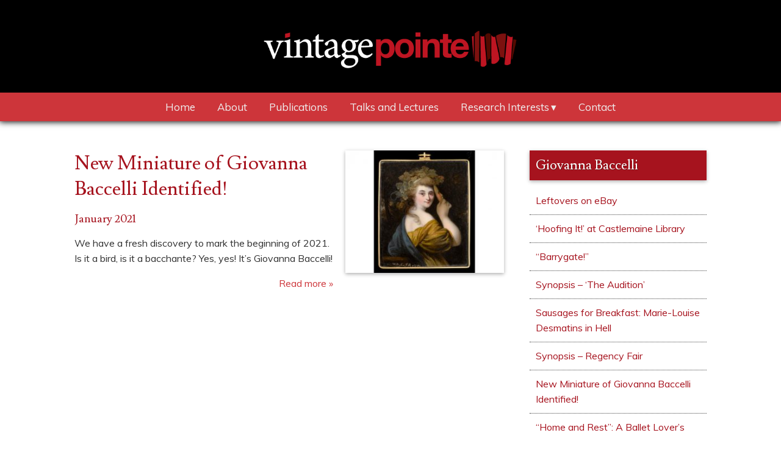

--- FILE ---
content_type: text/css
request_url: https://vintagepointe.org/wp-content/themes/vintage/style.css?id=v42021
body_size: 3355
content:
/*   
Theme Name: Vintage Pointe
Theme URI: https://www.greengraphics.com.au/
Description: Nice theme. 
Author: Nathan
Author URI: https://www.greengraphics.com.au/
Version: 1.0.0.1
*/

/* <<<<<<<< WEBFONTS >>>>>>>>> */
@import url(https://fonts.googleapis.com/css?family=Lusitana);
@import url(https://fonts.googleapis.com/css?family=Muli:300,400,400italic,300italic);
/* <<<<<<<<<<<<>>>>>>>>>>>>>>> */


* { -moz-box-sizing: border-box; -webkit-box-sizing: border-box; box-sizing: border-box; transition:color .5s; -webkit-transition:color .5s; -moz-transition:color .5s;}

html, body {margin:0; padding:0; height:100%;}
body {
	background-color: white;
	font-size:1em;
	font-family:'Muli', arial, helvetica, sans-serif; 
	color:#303030; 
	font-weight:400;
	}
body.woocommerce { }

.woocommerce .content-area {margin: 2em;}
body.home {}


li {list-style: none;}
p {}
a {text-decoration:none; color:#cd353a;}
img {border:0; max-width:100%; height:auto;}
hr {border:none; height:1px; background:url(images/dot.png) repeat-x center; width:100%;}
:focus, :active {outline:none;}
h1, h2, h3, h4, h1 a, h2 a, h3 a, h4 a {
	padding: 0;
	font-weight: normal;
	margin:0 0 0.5em 0;
	font-family:'Lusitana', times, serif;
	color: #a6131e;	
	line-height: normal;
}
h1 {font-weight:normal; font-size:2em;}

h1.page-title {text-align:center;}
h2 {font-weight:normal; font-size:1.5em;}
h4 {font-size:2em; color: #000;}

#wrapper {max-width:1100px; margin:0 auto; background:#fff;}

#wrappa {max-width:1100px; margin: 0 auto;}



/* HEADER STUFF */

header {width:100%; background:#000; box-shadow:0px 0px 10px 1px #000; position:relative; z-index:10;}
header #logo {max-width:436px; margin:0 auto; display:block; padding:33px 0 23px 0;}




/* MENU STUFF */

header .menu {width:100%; background:#cd353a;}
.menu-main-container {width:100%; background:#cd353a;}
.menu-main-container ul {margin:0 auto; padding:0; list-style-type:none; max-width:1070px; 
	font-family:'Muli', arial, helvetica, sans-serif; 
	text-align: center;
	}
.menu-main-container ul li {padding:0; display:inline-block; /* border-right:1px solid black; */ margin:8px 0;}
.menu-main-container ul li:last-of-type {border:none;}
.menu-main-container ul li a, .menu-main-container ul li .sub-menu li a {
	display:block; 
	padding:5px 16px; 
	color:#efefef; 
	font-size:17px;
	}
header .menu-main-container ul li:hover > a, 
header .menu-main-container ul li.current_page_item > a, 
header .menu-main-container .sub-menu li.current_page_item a,
header .menu-main-container ul li.current_page_parent > a {color:white; }

header .menu-main-container ul li a:hover {
	text-shadow: 2px 2px 2px rgba(00, 00, 00, 0.4);
}

.menu-main-container ul .menu-item-has-children > a:after {content:'\25be'; margin-left:3px;}

.menu-main-container .sub-menu {display:none; position:absolute; background:#cd353a; padding:0 8px;}
.menu-main-container .sub-menu > li {display:block; border-bottom:1px solid black; border-right:none; margin:10px 0 0 0; padding:0 0 10px 0;}
.menu-main-container .sub-menu > li:last-of-type {border:none;}
.menu-main-container ul li:hover .sub-menu {display:block;}

#footer-left {margin: .5em 0 4em 0; width: 50%; float: left;}
#footer-right {margin: .5em 0 4em 0; width: 50%; float: left;}
#footer-right p {margin-top: 0;}
.menu-footer-container {text-align:left;}
.menu-footer-container ul {margin:0; padding:0; list-style-type:none;}
.menu-footer-container ul li {margin:0; padding:0; display:inline-block; vertical-align:top;}
.menu-footer-container ul li a {display:block; color:black; margin:0 1em;}
.menu-footer-container ul li a:hover {color:#cd353a;}
.menu-footer-container ul li > .sub-menu li {display:block; margin:.5em 0;}


/* HOME STUFF */

#wrapper div.home {padding:0 0 2em 0; transition:height 0.3s ease-in-out;}
div.home #preload, div.home #preload img {display:none;}
.red {background:#cd353a; min-height:600px;}


/* CONTENT STUFF */

#content {width:100%; padding:3em 2em; font-size:1em; line-height: 160%; min-height: 700px;}

#content.contact{background:#540000; }
#content.contact {background: url(images/ContactEnvelope2021.png) right 20px top 20px no-repeat #540000;}


.wpcf7 {color: #fff;}
.wpcf7-submit, .gform_wrapper input.button {	
	width:100px; 
	font-weight:700; 
	font-size:1em; 
	padding:.5em;	
	background:#cd353a; 
	border-radius:3px;
	-webkit-border-radius:3px;
	-moz-border-radius:3px;
	-webkit-box-shadow:inset 0 -1px 0 rgba(0,0,0,0.075), inset 0 1px 0 rgba(255,255,255,0.3), 0 1px 2px rgba(0,0,0,0.1);
	-moz-box-shadow:inset 0 -1px 0 rgba(0,0,0,0.075), inset 0 1px 0 rgba(255,255,255,0.3), 0 1px 2px rgba(0,0,0,0.1);
	box-shadow:inset 0 -5px 5px rgba(0,0,0,0.075), inset 0 5px 10px rgba(255,255,255,0.3), 0 1px 2px rgba(0,0,0,0.1);
	border:1px solid #7d1f22;
	color:white; 
	text-shadow:1px 1px 0 rgba(0,0,0,0.8);
	cursor:pointer;}
	
	.gform_wrapper input.button:hover {
		background: #ff0000;
	}

.wp-caption.alignright, .alignright {float: right; margin-left: 15px;}
.wp-caption.alignleft, .alignleft {float: left; margin-right: 15px;}
.wp-caption.aligncenter, .aligncenter {margin: 0 auto;}

article {}

.home .entry {}
.shop .entry {width:100%; float:none; padding:0;}
.full .entry {width:100%; float:none; padding:0;}


.entry {width:70%; padding-right:2%; float:left;}

.entry li {list-style-type: disc;}
.entry ol li {list-style-type: decimal;}

.thumbed {float:right; 
	margin-left:20px; 
	max-width:260px;
	margin-top: 0;
	margin-bottom: 25px;
	box-shadow: 0px 2px 6px 0px #afafaf;
	}
	
	.slideywrap {
		background-color: #f0e1c6;
	}
	
.home .flexslider {
	position: relative;
	background-color: #f0e1c6;
	}
	
.home .slidecap {
	position: absolute;
	bottom: 30px;
	left: 40px;
	padding: 10px 15px;
	background-color: white;
	color: black;
	font-size: 1.3em;
	z-index: 999;
	height: auto;
	width: auto;
	line-height: 1.3em;
	opacity: .8;
	} 
	
	.home .slidecap a {
		color: black;
	}
	
	.home .slidecap:hover {
		opacity: .9;
		-webkit-box-shadow: 3px 3px 5px 0px rgba(0,0,0,0.55);
-moz-box-shadow: 3px 3px 5px 0px rgba(0,0,0,0.55);
box-shadow: 3px 3px 5px 0px rgba(0,0,0,0.55);
	}
	
	/* .home .the_content p {
		margin-bottom: 0;
	} */
	
	
	
	.moremore {
		text-align: left;
		margin-bottom: 30px;
	}
	
	.moremore a:hover {
		color: #a6131e;
		text-decoration: underline;
	}

h1.archive {}
.bigpic {margin-bottom: 20px;}

.wp-caption {
	background-color: #7c120f;
}

.wp-caption p.wp-caption-text {
	font-family: Garamond, serif;
	color: #fff; 
	line-height: 140%;
	padding: 12px;
	margin: 0;
}



/* SIDEBAR STUFF */

#sidebar {
	padding:0;
	float: right;
	color: #414042;
	width:28%;
	min-width: 200px;
}
#sidebar .sidebar-widget {
	margin-bottom:1em; 
	position:relative;
}
	
#sidebar ul a {
	display:block; 
	color: #a6131e;
	padding: 10px;
}

#sidebar ul a:hover {
	background: #a6131e;
    color: white;
    
}

#sidebar h4 {
	display:block; 
	padding:10px; 
	font-size:1.375em; 
	background-color:#a6131e; 
	color:white; 
	width:100%; 
	box-shadow:0px 2px 6px 0px #afafaf; 
	text-shadow: 1px 1px 0px #6b1b1d; 
	position:relative;}

#sidebar h4:hover {background-color:#6b1b1d;}

#sidebar .sidebar-widget-featured {display:none;}
#sidebar .sidebar-widget-vintage-pointe-publications a h4 {background:url(images/curtains-small.png) no-repeat right; padding-right:90px; background-position-x:87%; background-color:black;}


#sidebar ul {margin:0; padding:0;}
#sidebar li {padding:0; margin: 0; border-bottom:1px dotted #444;}
#sidebar li:last-of-type {border-bottom:none;}


.featured-resources {margin-top: 25px; }
.featured-resources h2 {margin-top: 10px; text-align:center;}


/* FOOTER STUFF */

footer {
	clear: both; 
	margin: 0px auto;
	width: 100%;
	padding: 2em 1.5em 3em 1.5em;
	text-align: right;
	background: #a6a6a6;
	color: black;
	font-size:80%;
}

.clearer {clear:both;}

.clearer:after {
	content: "";
	display: table;
	clear: both;
}

/* SEARCH FORM */

form#searchform {}
form#searchform input {margin:0; padding:8px; display:inline-block; *display:inline; vertical-align:middle; *zoom:1; border:none; height:30px;}
form#searchform input[type=text] {background:#d9d9d9; width:200px;}

form#searchform div {position:relative;}
form#searchform div:after {width:0; height:0; border-width:15px; border-style:solid; content:' '; position:absolute; border-color: transparent #cd353a transparent transparent; left:170px; }
form#searchform input[type=submit] {background:#cd353a; border-radius:0; -webkit-border-radius:0; -moz-border-radius:0; color:white;}
form#searchform div:hover:after {border-color:transparent #6b1b1d transparent transparent;}
form#searchform div:hover input[type=submit] {cursor:pointer; background:#6b1b1d;}


.search li.first {clear:both;}
.search li.product {float:left; margin:0 3.8% 2.992em 0; padding:0; position:relative; width:22.05%; margin-left:0; text-align:center;}
.search li.last {margin-right:0;}


/* woocommerce stuff */

#wrapper .woocommerce-breadcrumb a, #wrapper .woocommerce-breadcrumb a {color:#cd353a;}

body.product .page-title {margin:.5em 0;}
.woocommerce-result-count { float:left; margin:0;}
.woocommerce-ordering { float:right;}

#wrapper #content a.button, #wrapper #content button.button, #wrapper #content input.button {
	background:#cd353a; 
	background:-webkit-gradient(linear, left top, left bottom,from(#cd353a),to(#a6292d));
	background:-webkit-linear-gradient(#cd353a, #a6292d);
	background:-moz-linear-gradient(center top,#cd353a 0%,#a6292d 100%);
	background:-moz-gradient(center top,#cd353a 0%, #a6292d 100%);
	border-radius:3px;
	-webkit-border-radius:3px;
	-moz-border-radius:3px;
	-webkit-box-shadow:inset 0 -1px 0 rgba(0,0,0,0.075), inset 0 1px 0 rgba(255,255,255,0.3), 0 1px 2px rgba(0,0,0,0.1);
	-moz-box-shadow:inset 0 -1px 0 rgba(0,0,0,0.075), inset 0 1px 0 rgba(255,255,255,0.3), 0 1px 2px rgba(0,0,0,0.1);
	box-shadow:inset 0 -1px 0 rgba(0,0,0,0.075), inset 0 1px 0 rgba(255,255,255,0.3), 0 1px 2px rgba(0,0,0,0.1);
	border-color:#7d1f22;
	color:white; 
	text-shadow:1px 1px 0 rgba(0,0,0,0.8);}

#content .woocommerce-message {border-top: 3px solid #cd353a;}
#content .woocommerce-message:before {background:#cd353a;}
ul.products {margin:0; padding:20px 0 0 0; margin-left:-1%; margin-right:-1%; clear:both;}
ul.products a.button {width:100%; background:#cd353a; padding:5px; color:white;}
ul.products h3 {margin:.5em 0;}
ul.products .price {margin:.5em 0; display:block;}

ul.products:after {content:'.'; visibility:hidden; height:0; clear:both; display:block;}
li.product {float:left; width:23%; text-align:center; padding:10px; background:white; margin:0 1%;}
li.product > a {display:block;}

div.product:after {content:'.'; visibility:hidden; height:0; clear:both; display:block;}
body.woocommerce #wrapper #content div.product div.images {float:left; width:40%; margin-bottom:20px; padding-right:4%;}
body.woocommerce #wrapper #content div.product div.summary {float:right; width:60%; margin-bottom:20px; padding-left:4%; border-left:1px solid #efefef;}

div.product .woocommerce-tabs {clear:both; width:100%;}

div.product .related {width:100%; border-top:1px solid #efefef; padding-top:20px;} 
body.single-product div.related ul.products li.product {width:24%; display:inline-block; float:none; margin:0 0 2em 0; clear:none; padding:0 1%; vertical-align:top;}

.product_meta .posted_in {display:none;}

#content p.woocommerce-info {border-top: 3px solid #cd353a;}

#content p.woocommerce-info:before {background-color: #cd353a;}

.woocommerce-tabs li {list-style-type: disc;}

.affiliate {margin-bottom:10px; position:relative; }
.affiliate:after {content:' '; height:0; width:0; border-width:18px; border-style:solid; border-color:rgba(255, 255, 255, 0) rgba(255, 255, 255, 0) rgba(255, 255, 255, 0) #cd353a; position:absolute; left:50px;}
.affiliate label {background:#cd353a; padding:8px 0px 8px 8px; color:white; display:inline-block; *display:inline; *zoom:1; width:50px; height:36px;}
.affiliate a {color: #540000; background:#f9ecec; padding:8px 25px 8px 25px; display:inline-block; *display:inline; *zoom:1; min-width:260px; height:36px;}
.affiliate a:hover {background:#c36262; color:#fff;}

.woocommerce #payment li , .woocommerce-page #payment li {list-style-type: none;}


/* RESPONSIVE STUFF */

@media screen and (max-width: 970px) {
	body.home {background-image:none; background-color: #e2d0c2;}
	#sidebar h4 {width:100%;}
	#sidebar h4:before {border:none;}
}
@media screen and (max-width: 820px) {

	.menu-main-container ul li {width:20%; text-align:center; margin:0; padding:0; position:relative;}
	.menu-main-container ul li a {padding:11px 12%; width:100%;}
	.menu-main-container ul li:last-of-type {border-right:1px solid black;}
	.menu-main-container .sub-menu {width:100%; z-index:10; background:#b72f32;}
	.menu-main-container .sub-menu > li {width:auto;}
	
	.menu-main-container ul li:hover {background:#b72f32;}

}
@media screen and (min-width: 680px) and (max-width: 820px) {.menu-main-container ul li:nth-of-type(5n+5) {border-right:none;}}
@media screen and (max-width: 680px) {
	header #logo {padding:23px 1em;}
	.menu-main-container ul li {width:33.33%;}
	.entry {width:100%; float:none; padding:0; margin-bottom:3em;}
	#sidebar {width:auto; float:none; margin: 0 -2em; padding:2em; background:#ededed;}
	#sidebar .sidebar-widget {display:inline-table; width:48%; vertical-align:top; margin:0 1%;}
	section {padding-bottom:0;}
	body.single-product div.related ul.products li.product {width:49%;}
}
@media screen and (max-width:530px) {
	#sidebar .sidebar-widget {display:block; width:100%; margin:0 0 2em 0;}
	#sidebar .sidebar-widget:last-of-type {margin:0;}
}
@media screen and (min-width: 411px) and (max-width: 680px) { .menu ul li:nth-of-type(3n) {border-right:none;}}
@media screen and (max-width: 410px) {
	.menu-main-container ul li {width:50%;}
	.menu-main-container ul li:nth-of-type(2n) {border-right:none;}
}
@media screen and (max-width:600px) {body {overflow-x:hidden;}}

--- FILE ---
content_type: text/javascript
request_url: https://vintagepointe.org/wp-content/themes/vintage/js/general.js?ver=2a967684bfe511d4c6be1b5c96cd4e80
body_size: 165
content:
jQuery(document).ready(function(e) {
	jQuery('img[usemap]').rwdImageMaps();
	
	var originalSrc = jQuery('#curtains').attr('src');
	
	jQuery(function() {
	
		jQuery('area#seven').hover(function() {
			jQuery('#curtains').attr('src' , templateDir+'/images/curtains-1.png');
			},
		function(){
			jQuery('#curtains').attr('src', originalSrc);	
			});
		jQuery('area#eight').hover(function() {
			jQuery('#curtains').attr('src' , templateDir+'/images/curtains-2.png');
			},
		function(){
			jQuery('#curtains').attr('src', originalSrc);	
			});
		jQuery('area#nine').hover(function() {
			jQuery('#curtains').attr('src' , templateDir+'/images/curtains-3.png');
			},
		function(){
			jQuery('#curtains').attr('src', originalSrc);	
			});
		jQuery('area#ten').hover(function() {
			jQuery('#curtains').attr('src' , templateDir+'/images/curtains-4.png');
			},
		function(){
			jQuery('#curtains').attr('src', originalSrc);	
			});
		jQuery('area#ballet').hover(function() {
			jQuery('#curtains').attr('src' , templateDir+'/images/curtains-5.png');
			},
		function(){
			jQuery('#curtains').attr('src', originalSrc);	
			});
		jQuery('area#shop').hover(function() {
			jQuery('#curtains').attr('src' , templateDir+'/images/curtains-6.png');
			},
		function(){
			jQuery('#curtains').attr('src', originalSrc);	
			});
	});
});

jQuery(window).load(function(){
	jQuery('#content').removeClass('red');
	
	jQuery('.flexslider').flexslider({
        animation: "fade",
        itemWidth: 570,
        controlNav: false,
        directionNav: false,
        slideshowSpeed: 5000,
        animationLoop: true,
        smoothHeight: true,
        start: function(slider){
         }
    });
});
